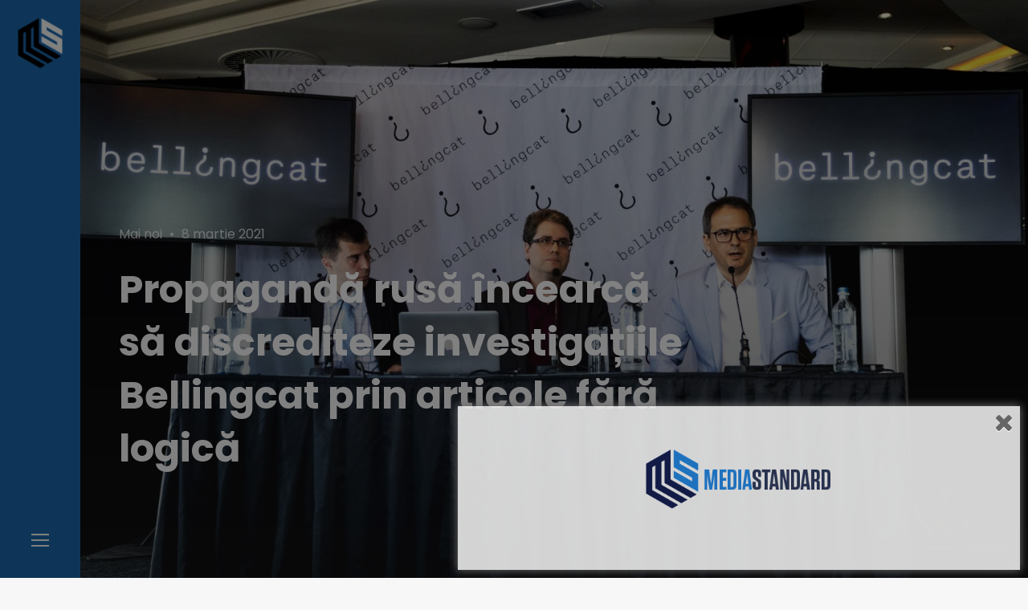

--- FILE ---
content_type: text/html; charset=UTF-8
request_url: https://mediastandard.ro/propaganda-rusa-incearca-sa-discrediteze-investigatiile-bellingcat-prin-articole-fara-logica/
body_size: 17483
content:
<!doctype html>
<html lang="ro-RO" class="no-js">
<head>
<!-- Global site tag (gtag.js) - Google Analytics -->
<script async src="https://www.googletagmanager.com/gtag/js?id=UA-113644352-1"></script>
<script>
  window.dataLayer = window.dataLayer || [];
  function gtag(){dataLayer.push(arguments);}
  gtag('js', new Date());

  gtag('config', 'UA-113644352-1');
</script>
	<meta charset="UTF-8">
	<meta name="viewport" content="width=device-width, initial-scale=1">
	<link rel="profile" href="http://gmpg.org/xfn/11">

	<script>(function(html){html.className = html.className.replace(/\bno-js\b/,'js')})(document.documentElement);</script>
<meta name='robots' content='index, follow, max-image-preview:large, max-snippet:-1, max-video-preview:-1' />
	<style>img:is([sizes="auto" i], [sizes^="auto," i]) { contain-intrinsic-size: 3000px 1500px }</style>
	
	<!-- This site is optimized with the Yoast SEO plugin v26.8 - https://yoast.com/product/yoast-seo-wordpress/ -->
	<title>Propagandă rusă încearcă să discrediteze investigațiile Bellingcat prin articole fără logică - MediaStandard.ro</title>
	<link rel="canonical" href="https://mediastandard.ro/propaganda-rusa-incearca-sa-discrediteze-investigatiile-bellingcat-prin-articole-fara-logica/" />
	<meta property="og:locale" content="ro_RO" />
	<meta property="og:type" content="article" />
	<meta property="og:title" content="Propagandă rusă încearcă să discrediteze investigațiile Bellingcat prin articole fără logică - MediaStandard.ro" />
	<meta property="og:description" content="Bellingcat a devenit rapid un fenomen în rândul presei online internaționale, după ce a reușit ceva ce comunitatea internațională nu se grăbea să rezolve: a scos la iveală cauza prăbușirii avionului MH17, Amsterdam &#8211; Kuala Lumpur, în care și-au pierdut viața 83 de pasageri și 15 membri ai echipajului. Însă atunci când arăți cu degetul &hellip; Citește mai mult &quot;Propagandă rusă încearcă să discrediteze investigațiile Bellingcat prin articole fără logică&quot;" />
	<meta property="og:url" content="https://mediastandard.ro/propaganda-rusa-incearca-sa-discrediteze-investigatiile-bellingcat-prin-articole-fara-logica/" />
	<meta property="og:site_name" content="MediaStandard.ro" />
	<meta property="article:publisher" content="https://www.facebook.com/MediaStandard.ro/" />
	<meta property="article:published_time" content="2021-03-08T09:14:04+00:00" />
	<meta property="article:modified_time" content="2021-03-08T09:17:20+00:00" />
	<meta property="og:image" content="https://mediastandard.ro/wp-content/uploads/2021/03/gettyimages-962316738-scaled.jpg" />
	<meta property="og:image:width" content="2560" />
	<meta property="og:image:height" content="1597" />
	<meta property="og:image:type" content="image/jpeg" />
	<meta name="author" content="Alexandra Irina Minea" />
	<meta name="twitter:card" content="summary_large_image" />
	<meta name="twitter:label1" content="Scris de" />
	<meta name="twitter:data1" content="Alexandra Irina Minea" />
	<meta name="twitter:label2" content="Timp estimat pentru citire" />
	<meta name="twitter:data2" content="5 minute" />
	<script type="application/ld+json" class="yoast-schema-graph">{"@context":"https://schema.org","@graph":[{"@type":"Article","@id":"https://mediastandard.ro/propaganda-rusa-incearca-sa-discrediteze-investigatiile-bellingcat-prin-articole-fara-logica/#article","isPartOf":{"@id":"https://mediastandard.ro/propaganda-rusa-incearca-sa-discrediteze-investigatiile-bellingcat-prin-articole-fara-logica/"},"author":{"name":"Alexandra Irina Minea","@id":"https://mediastandard.ro/#/schema/person/d3f7ab43e643f4fe91bbfff6a142f4ad"},"headline":"Propagandă rusă încearcă să discrediteze investigațiile Bellingcat prin articole fără logică","datePublished":"2021-03-08T09:14:04+00:00","dateModified":"2021-03-08T09:17:20+00:00","mainEntityOfPage":{"@id":"https://mediastandard.ro/propaganda-rusa-incearca-sa-discrediteze-investigatiile-bellingcat-prin-articole-fara-logica/"},"wordCount":1111,"commentCount":1,"publisher":{"@id":"https://mediastandard.ro/#organization"},"image":{"@id":"https://mediastandard.ro/propaganda-rusa-incearca-sa-discrediteze-investigatiile-bellingcat-prin-articole-fara-logica/#primaryimage"},"thumbnailUrl":"https://mediastandard.ro/wp-content/uploads/2021/03/gettyimages-962316738-scaled.jpg","keywords":["bellingcat","nalanii","propaganda rusă","spuntik","Sputnik"],"articleSection":["Mai noi"],"inLanguage":"ro-RO","potentialAction":[{"@type":"CommentAction","name":"Comment","target":["https://mediastandard.ro/propaganda-rusa-incearca-sa-discrediteze-investigatiile-bellingcat-prin-articole-fara-logica/#respond"]}]},{"@type":"WebPage","@id":"https://mediastandard.ro/propaganda-rusa-incearca-sa-discrediteze-investigatiile-bellingcat-prin-articole-fara-logica/","url":"https://mediastandard.ro/propaganda-rusa-incearca-sa-discrediteze-investigatiile-bellingcat-prin-articole-fara-logica/","name":"Propagandă rusă încearcă să discrediteze investigațiile Bellingcat prin articole fără logică - MediaStandard.ro","isPartOf":{"@id":"https://mediastandard.ro/#website"},"primaryImageOfPage":{"@id":"https://mediastandard.ro/propaganda-rusa-incearca-sa-discrediteze-investigatiile-bellingcat-prin-articole-fara-logica/#primaryimage"},"image":{"@id":"https://mediastandard.ro/propaganda-rusa-incearca-sa-discrediteze-investigatiile-bellingcat-prin-articole-fara-logica/#primaryimage"},"thumbnailUrl":"https://mediastandard.ro/wp-content/uploads/2021/03/gettyimages-962316738-scaled.jpg","datePublished":"2021-03-08T09:14:04+00:00","dateModified":"2021-03-08T09:17:20+00:00","breadcrumb":{"@id":"https://mediastandard.ro/propaganda-rusa-incearca-sa-discrediteze-investigatiile-bellingcat-prin-articole-fara-logica/#breadcrumb"},"inLanguage":"ro-RO","potentialAction":[{"@type":"ReadAction","target":["https://mediastandard.ro/propaganda-rusa-incearca-sa-discrediteze-investigatiile-bellingcat-prin-articole-fara-logica/"]}]},{"@type":"ImageObject","inLanguage":"ro-RO","@id":"https://mediastandard.ro/propaganda-rusa-incearca-sa-discrediteze-investigatiile-bellingcat-prin-articole-fara-logica/#primaryimage","url":"https://mediastandard.ro/wp-content/uploads/2021/03/gettyimages-962316738-scaled.jpg","contentUrl":"https://mediastandard.ro/wp-content/uploads/2021/03/gettyimages-962316738-scaled.jpg","width":2560,"height":1597},{"@type":"BreadcrumbList","@id":"https://mediastandard.ro/propaganda-rusa-incearca-sa-discrediteze-investigatiile-bellingcat-prin-articole-fara-logica/#breadcrumb","itemListElement":[{"@type":"ListItem","position":1,"name":"Prima pagină","item":"https://mediastandard.ro/"},{"@type":"ListItem","position":2,"name":"Articole","item":"https://mediastandard.ro/articole/"},{"@type":"ListItem","position":3,"name":"Propagandă rusă încearcă să discrediteze investigațiile Bellingcat prin articole fără logică"}]},{"@type":"WebSite","@id":"https://mediastandard.ro/#website","url":"https://mediastandard.ro/","name":"MediaStandard.ro","description":"Știri. Informație. Opinie. Analiză.","publisher":{"@id":"https://mediastandard.ro/#organization"},"potentialAction":[{"@type":"SearchAction","target":{"@type":"EntryPoint","urlTemplate":"https://mediastandard.ro/?s={search_term_string}"},"query-input":{"@type":"PropertyValueSpecification","valueRequired":true,"valueName":"search_term_string"}}],"inLanguage":"ro-RO"},{"@type":"Organization","@id":"https://mediastandard.ro/#organization","name":"MediaStandard","url":"https://mediastandard.ro/","logo":{"@type":"ImageObject","inLanguage":"ro-RO","@id":"https://mediastandard.ro/#/schema/logo/image/","url":"https://mediastandard.ro/wp-content/uploads/2018/02/cropped-MS_small.png","contentUrl":"https://mediastandard.ro/wp-content/uploads/2018/02/cropped-MS_small.png","width":63,"height":72,"caption":"MediaStandard"},"image":{"@id":"https://mediastandard.ro/#/schema/logo/image/"},"sameAs":["https://www.facebook.com/MediaStandard.ro/"]},{"@type":"Person","@id":"https://mediastandard.ro/#/schema/person/d3f7ab43e643f4fe91bbfff6a142f4ad","name":"Alexandra Irina Minea","url":"https://mediastandard.ro/author/alexandra/"}]}</script>
	<!-- / Yoast SEO plugin. -->


<link rel='dns-prefetch' href='//connect.facebook.net' />
<link rel='dns-prefetch' href='//fonts.googleapis.com' />
<link href='https://fonts.gstatic.com' crossorigin rel='preconnect' />
<link rel="alternate" type="application/rss+xml" title="MediaStandard.ro &raquo; Flux" href="https://mediastandard.ro/feed/" />
<link rel="alternate" type="application/rss+xml" title="MediaStandard.ro &raquo; Flux comentarii" href="https://mediastandard.ro/comments/feed/" />
<link rel="alternate" type="application/rss+xml" title="Flux comentarii MediaStandard.ro &raquo; Propagandă rusă încearcă să discrediteze investigațiile Bellingcat prin articole fără logică" href="https://mediastandard.ro/propaganda-rusa-incearca-sa-discrediteze-investigatiile-bellingcat-prin-articole-fara-logica/feed/" />
<script type="text/javascript">
/* <![CDATA[ */
window._wpemojiSettings = {"baseUrl":"https:\/\/s.w.org\/images\/core\/emoji\/16.0.1\/72x72\/","ext":".png","svgUrl":"https:\/\/s.w.org\/images\/core\/emoji\/16.0.1\/svg\/","svgExt":".svg","source":{"concatemoji":"https:\/\/mediastandard.ro\/wp-includes\/js\/wp-emoji-release.min.js?ver=6.8.3"}};
/*! This file is auto-generated */
!function(s,n){var o,i,e;function c(e){try{var t={supportTests:e,timestamp:(new Date).valueOf()};sessionStorage.setItem(o,JSON.stringify(t))}catch(e){}}function p(e,t,n){e.clearRect(0,0,e.canvas.width,e.canvas.height),e.fillText(t,0,0);var t=new Uint32Array(e.getImageData(0,0,e.canvas.width,e.canvas.height).data),a=(e.clearRect(0,0,e.canvas.width,e.canvas.height),e.fillText(n,0,0),new Uint32Array(e.getImageData(0,0,e.canvas.width,e.canvas.height).data));return t.every(function(e,t){return e===a[t]})}function u(e,t){e.clearRect(0,0,e.canvas.width,e.canvas.height),e.fillText(t,0,0);for(var n=e.getImageData(16,16,1,1),a=0;a<n.data.length;a++)if(0!==n.data[a])return!1;return!0}function f(e,t,n,a){switch(t){case"flag":return n(e,"\ud83c\udff3\ufe0f\u200d\u26a7\ufe0f","\ud83c\udff3\ufe0f\u200b\u26a7\ufe0f")?!1:!n(e,"\ud83c\udde8\ud83c\uddf6","\ud83c\udde8\u200b\ud83c\uddf6")&&!n(e,"\ud83c\udff4\udb40\udc67\udb40\udc62\udb40\udc65\udb40\udc6e\udb40\udc67\udb40\udc7f","\ud83c\udff4\u200b\udb40\udc67\u200b\udb40\udc62\u200b\udb40\udc65\u200b\udb40\udc6e\u200b\udb40\udc67\u200b\udb40\udc7f");case"emoji":return!a(e,"\ud83e\udedf")}return!1}function g(e,t,n,a){var r="undefined"!=typeof WorkerGlobalScope&&self instanceof WorkerGlobalScope?new OffscreenCanvas(300,150):s.createElement("canvas"),o=r.getContext("2d",{willReadFrequently:!0}),i=(o.textBaseline="top",o.font="600 32px Arial",{});return e.forEach(function(e){i[e]=t(o,e,n,a)}),i}function t(e){var t=s.createElement("script");t.src=e,t.defer=!0,s.head.appendChild(t)}"undefined"!=typeof Promise&&(o="wpEmojiSettingsSupports",i=["flag","emoji"],n.supports={everything:!0,everythingExceptFlag:!0},e=new Promise(function(e){s.addEventListener("DOMContentLoaded",e,{once:!0})}),new Promise(function(t){var n=function(){try{var e=JSON.parse(sessionStorage.getItem(o));if("object"==typeof e&&"number"==typeof e.timestamp&&(new Date).valueOf()<e.timestamp+604800&&"object"==typeof e.supportTests)return e.supportTests}catch(e){}return null}();if(!n){if("undefined"!=typeof Worker&&"undefined"!=typeof OffscreenCanvas&&"undefined"!=typeof URL&&URL.createObjectURL&&"undefined"!=typeof Blob)try{var e="postMessage("+g.toString()+"("+[JSON.stringify(i),f.toString(),p.toString(),u.toString()].join(",")+"));",a=new Blob([e],{type:"text/javascript"}),r=new Worker(URL.createObjectURL(a),{name:"wpTestEmojiSupports"});return void(r.onmessage=function(e){c(n=e.data),r.terminate(),t(n)})}catch(e){}c(n=g(i,f,p,u))}t(n)}).then(function(e){for(var t in e)n.supports[t]=e[t],n.supports.everything=n.supports.everything&&n.supports[t],"flag"!==t&&(n.supports.everythingExceptFlag=n.supports.everythingExceptFlag&&n.supports[t]);n.supports.everythingExceptFlag=n.supports.everythingExceptFlag&&!n.supports.flag,n.DOMReady=!1,n.readyCallback=function(){n.DOMReady=!0}}).then(function(){return e}).then(function(){var e;n.supports.everything||(n.readyCallback(),(e=n.source||{}).concatemoji?t(e.concatemoji):e.wpemoji&&e.twemoji&&(t(e.twemoji),t(e.wpemoji)))}))}((window,document),window._wpemojiSettings);
/* ]]> */
</script>
<style id='wp-emoji-styles-inline-css' type='text/css'>

	img.wp-smiley, img.emoji {
		display: inline !important;
		border: none !important;
		box-shadow: none !important;
		height: 1em !important;
		width: 1em !important;
		margin: 0 0.07em !important;
		vertical-align: -0.1em !important;
		background: none !important;
		padding: 0 !important;
	}
</style>
<link rel='stylesheet' id='wp-block-library-css' href='https://mediastandard.ro/wp-includes/css/dist/block-library/style.min.css?ver=6.8.3' type='text/css' media='all' />
<style id='classic-theme-styles-inline-css' type='text/css'>
/*! This file is auto-generated */
.wp-block-button__link{color:#fff;background-color:#32373c;border-radius:9999px;box-shadow:none;text-decoration:none;padding:calc(.667em + 2px) calc(1.333em + 2px);font-size:1.125em}.wp-block-file__button{background:#32373c;color:#fff;text-decoration:none}
</style>
<style id='global-styles-inline-css' type='text/css'>
:root{--wp--preset--aspect-ratio--square: 1;--wp--preset--aspect-ratio--4-3: 4/3;--wp--preset--aspect-ratio--3-4: 3/4;--wp--preset--aspect-ratio--3-2: 3/2;--wp--preset--aspect-ratio--2-3: 2/3;--wp--preset--aspect-ratio--16-9: 16/9;--wp--preset--aspect-ratio--9-16: 9/16;--wp--preset--color--black: #000000;--wp--preset--color--cyan-bluish-gray: #abb8c3;--wp--preset--color--white: #ffffff;--wp--preset--color--pale-pink: #f78da7;--wp--preset--color--vivid-red: #cf2e2e;--wp--preset--color--luminous-vivid-orange: #ff6900;--wp--preset--color--luminous-vivid-amber: #fcb900;--wp--preset--color--light-green-cyan: #7bdcb5;--wp--preset--color--vivid-green-cyan: #00d084;--wp--preset--color--pale-cyan-blue: #8ed1fc;--wp--preset--color--vivid-cyan-blue: #0693e3;--wp--preset--color--vivid-purple: #9b51e0;--wp--preset--gradient--vivid-cyan-blue-to-vivid-purple: linear-gradient(135deg,rgba(6,147,227,1) 0%,rgb(155,81,224) 100%);--wp--preset--gradient--light-green-cyan-to-vivid-green-cyan: linear-gradient(135deg,rgb(122,220,180) 0%,rgb(0,208,130) 100%);--wp--preset--gradient--luminous-vivid-amber-to-luminous-vivid-orange: linear-gradient(135deg,rgba(252,185,0,1) 0%,rgba(255,105,0,1) 100%);--wp--preset--gradient--luminous-vivid-orange-to-vivid-red: linear-gradient(135deg,rgba(255,105,0,1) 0%,rgb(207,46,46) 100%);--wp--preset--gradient--very-light-gray-to-cyan-bluish-gray: linear-gradient(135deg,rgb(238,238,238) 0%,rgb(169,184,195) 100%);--wp--preset--gradient--cool-to-warm-spectrum: linear-gradient(135deg,rgb(74,234,220) 0%,rgb(151,120,209) 20%,rgb(207,42,186) 40%,rgb(238,44,130) 60%,rgb(251,105,98) 80%,rgb(254,248,76) 100%);--wp--preset--gradient--blush-light-purple: linear-gradient(135deg,rgb(255,206,236) 0%,rgb(152,150,240) 100%);--wp--preset--gradient--blush-bordeaux: linear-gradient(135deg,rgb(254,205,165) 0%,rgb(254,45,45) 50%,rgb(107,0,62) 100%);--wp--preset--gradient--luminous-dusk: linear-gradient(135deg,rgb(255,203,112) 0%,rgb(199,81,192) 50%,rgb(65,88,208) 100%);--wp--preset--gradient--pale-ocean: linear-gradient(135deg,rgb(255,245,203) 0%,rgb(182,227,212) 50%,rgb(51,167,181) 100%);--wp--preset--gradient--electric-grass: linear-gradient(135deg,rgb(202,248,128) 0%,rgb(113,206,126) 100%);--wp--preset--gradient--midnight: linear-gradient(135deg,rgb(2,3,129) 0%,rgb(40,116,252) 100%);--wp--preset--font-size--small: 13px;--wp--preset--font-size--medium: 20px;--wp--preset--font-size--large: 36px;--wp--preset--font-size--x-large: 42px;--wp--preset--spacing--20: 0.44rem;--wp--preset--spacing--30: 0.67rem;--wp--preset--spacing--40: 1rem;--wp--preset--spacing--50: 1.5rem;--wp--preset--spacing--60: 2.25rem;--wp--preset--spacing--70: 3.38rem;--wp--preset--spacing--80: 5.06rem;--wp--preset--shadow--natural: 6px 6px 9px rgba(0, 0, 0, 0.2);--wp--preset--shadow--deep: 12px 12px 50px rgba(0, 0, 0, 0.4);--wp--preset--shadow--sharp: 6px 6px 0px rgba(0, 0, 0, 0.2);--wp--preset--shadow--outlined: 6px 6px 0px -3px rgba(255, 255, 255, 1), 6px 6px rgba(0, 0, 0, 1);--wp--preset--shadow--crisp: 6px 6px 0px rgba(0, 0, 0, 1);}:where(.is-layout-flex){gap: 0.5em;}:where(.is-layout-grid){gap: 0.5em;}body .is-layout-flex{display: flex;}.is-layout-flex{flex-wrap: wrap;align-items: center;}.is-layout-flex > :is(*, div){margin: 0;}body .is-layout-grid{display: grid;}.is-layout-grid > :is(*, div){margin: 0;}:where(.wp-block-columns.is-layout-flex){gap: 2em;}:where(.wp-block-columns.is-layout-grid){gap: 2em;}:where(.wp-block-post-template.is-layout-flex){gap: 1.25em;}:where(.wp-block-post-template.is-layout-grid){gap: 1.25em;}.has-black-color{color: var(--wp--preset--color--black) !important;}.has-cyan-bluish-gray-color{color: var(--wp--preset--color--cyan-bluish-gray) !important;}.has-white-color{color: var(--wp--preset--color--white) !important;}.has-pale-pink-color{color: var(--wp--preset--color--pale-pink) !important;}.has-vivid-red-color{color: var(--wp--preset--color--vivid-red) !important;}.has-luminous-vivid-orange-color{color: var(--wp--preset--color--luminous-vivid-orange) !important;}.has-luminous-vivid-amber-color{color: var(--wp--preset--color--luminous-vivid-amber) !important;}.has-light-green-cyan-color{color: var(--wp--preset--color--light-green-cyan) !important;}.has-vivid-green-cyan-color{color: var(--wp--preset--color--vivid-green-cyan) !important;}.has-pale-cyan-blue-color{color: var(--wp--preset--color--pale-cyan-blue) !important;}.has-vivid-cyan-blue-color{color: var(--wp--preset--color--vivid-cyan-blue) !important;}.has-vivid-purple-color{color: var(--wp--preset--color--vivid-purple) !important;}.has-black-background-color{background-color: var(--wp--preset--color--black) !important;}.has-cyan-bluish-gray-background-color{background-color: var(--wp--preset--color--cyan-bluish-gray) !important;}.has-white-background-color{background-color: var(--wp--preset--color--white) !important;}.has-pale-pink-background-color{background-color: var(--wp--preset--color--pale-pink) !important;}.has-vivid-red-background-color{background-color: var(--wp--preset--color--vivid-red) !important;}.has-luminous-vivid-orange-background-color{background-color: var(--wp--preset--color--luminous-vivid-orange) !important;}.has-luminous-vivid-amber-background-color{background-color: var(--wp--preset--color--luminous-vivid-amber) !important;}.has-light-green-cyan-background-color{background-color: var(--wp--preset--color--light-green-cyan) !important;}.has-vivid-green-cyan-background-color{background-color: var(--wp--preset--color--vivid-green-cyan) !important;}.has-pale-cyan-blue-background-color{background-color: var(--wp--preset--color--pale-cyan-blue) !important;}.has-vivid-cyan-blue-background-color{background-color: var(--wp--preset--color--vivid-cyan-blue) !important;}.has-vivid-purple-background-color{background-color: var(--wp--preset--color--vivid-purple) !important;}.has-black-border-color{border-color: var(--wp--preset--color--black) !important;}.has-cyan-bluish-gray-border-color{border-color: var(--wp--preset--color--cyan-bluish-gray) !important;}.has-white-border-color{border-color: var(--wp--preset--color--white) !important;}.has-pale-pink-border-color{border-color: var(--wp--preset--color--pale-pink) !important;}.has-vivid-red-border-color{border-color: var(--wp--preset--color--vivid-red) !important;}.has-luminous-vivid-orange-border-color{border-color: var(--wp--preset--color--luminous-vivid-orange) !important;}.has-luminous-vivid-amber-border-color{border-color: var(--wp--preset--color--luminous-vivid-amber) !important;}.has-light-green-cyan-border-color{border-color: var(--wp--preset--color--light-green-cyan) !important;}.has-vivid-green-cyan-border-color{border-color: var(--wp--preset--color--vivid-green-cyan) !important;}.has-pale-cyan-blue-border-color{border-color: var(--wp--preset--color--pale-cyan-blue) !important;}.has-vivid-cyan-blue-border-color{border-color: var(--wp--preset--color--vivid-cyan-blue) !important;}.has-vivid-purple-border-color{border-color: var(--wp--preset--color--vivid-purple) !important;}.has-vivid-cyan-blue-to-vivid-purple-gradient-background{background: var(--wp--preset--gradient--vivid-cyan-blue-to-vivid-purple) !important;}.has-light-green-cyan-to-vivid-green-cyan-gradient-background{background: var(--wp--preset--gradient--light-green-cyan-to-vivid-green-cyan) !important;}.has-luminous-vivid-amber-to-luminous-vivid-orange-gradient-background{background: var(--wp--preset--gradient--luminous-vivid-amber-to-luminous-vivid-orange) !important;}.has-luminous-vivid-orange-to-vivid-red-gradient-background{background: var(--wp--preset--gradient--luminous-vivid-orange-to-vivid-red) !important;}.has-very-light-gray-to-cyan-bluish-gray-gradient-background{background: var(--wp--preset--gradient--very-light-gray-to-cyan-bluish-gray) !important;}.has-cool-to-warm-spectrum-gradient-background{background: var(--wp--preset--gradient--cool-to-warm-spectrum) !important;}.has-blush-light-purple-gradient-background{background: var(--wp--preset--gradient--blush-light-purple) !important;}.has-blush-bordeaux-gradient-background{background: var(--wp--preset--gradient--blush-bordeaux) !important;}.has-luminous-dusk-gradient-background{background: var(--wp--preset--gradient--luminous-dusk) !important;}.has-pale-ocean-gradient-background{background: var(--wp--preset--gradient--pale-ocean) !important;}.has-electric-grass-gradient-background{background: var(--wp--preset--gradient--electric-grass) !important;}.has-midnight-gradient-background{background: var(--wp--preset--gradient--midnight) !important;}.has-small-font-size{font-size: var(--wp--preset--font-size--small) !important;}.has-medium-font-size{font-size: var(--wp--preset--font-size--medium) !important;}.has-large-font-size{font-size: var(--wp--preset--font-size--large) !important;}.has-x-large-font-size{font-size: var(--wp--preset--font-size--x-large) !important;}
:where(.wp-block-post-template.is-layout-flex){gap: 1.25em;}:where(.wp-block-post-template.is-layout-grid){gap: 1.25em;}
:where(.wp-block-columns.is-layout-flex){gap: 2em;}:where(.wp-block-columns.is-layout-grid){gap: 2em;}
:root :where(.wp-block-pullquote){font-size: 1.5em;line-height: 1.6;}
</style>
<link rel='stylesheet' id='contact-form-7-css' href='https://mediastandard.ro/wp-content/plugins/contact-form-7/includes/css/styles.css?ver=6.1.4' type='text/css' media='all' />
<link rel='stylesheet' id='spu-public-css-css' href='https://mediastandard.ro/wp-content/plugins/popups/public/assets/css/public.css?ver=1.9.3.8' type='text/css' media='all' />
<link rel='stylesheet' id='sojka-fonts-css' href='https://fonts.googleapis.com/css?family=Muli%3A400%2C400i%2C700%2C700i%7CPoppins%3A400%2C400i%2C500%2C500i%2C600%2C600i%2C700%2C700i&#038;subset=latin' type='text/css' media='all' />
<link rel='stylesheet' id='font-awesome-css' href='https://mediastandard.ro/wp-content/themes/mediaS/assets/vendor/font-awesome/css/fontawesome-all.min.css?ver=5.0.9' type='text/css' media='all' />
<link rel='stylesheet' id='ionicons-css' href='https://mediastandard.ro/wp-content/themes/mediaS/assets/vendor/ionicons/css/ionicons.min.css?ver=2.0.0' type='text/css' media='all' />
<link rel='stylesheet' id='sojka-style-css' href='https://mediastandard.ro/wp-content/themes/mediaS/style.css?ver=6.8.3' type='text/css' media='all' />
<style id='sojka-style-inline-css' type='text/css'>

		/* Custom Accent Color */
		:root {
			--accent__Color: #1b69ad;
		}
	

		/* Custom Info Color */
		:root {
			--info__Color: #1b69ad;
		}
	

		/* Custom Header Navbar Background Color */
		.header {
			--header-navbar__BackgroundColor: #1b69ad;
		}
	
</style>
<link rel='stylesheet' id='slick-css' href='https://mediastandard.ro/wp-content/themes/mediaS/assets/vendor/slick/slick.css?ver=1.8.0' type='text/css' media='all' />
<link rel='stylesheet' id='sojka-contact-form-style-css' href='https://mediastandard.ro/wp-content/themes/mediaS/assets/css/contact-form.css?ver=6.8.3' type='text/css' media='all' />
<link rel='stylesheet' id='recent-posts-widget-with-thumbnails-public-style-css' href='https://mediastandard.ro/wp-content/plugins/recent-posts-widget-with-thumbnails/public.css?ver=7.1.1' type='text/css' media='all' />
<script type="text/javascript" src="https://mediastandard.ro/wp-includes/js/jquery/jquery.min.js?ver=3.7.1" id="jquery-core-js"></script>
<script type="text/javascript" src="https://mediastandard.ro/wp-includes/js/jquery/jquery-migrate.min.js?ver=3.4.1" id="jquery-migrate-js"></script>
<script type="text/javascript" src="//connect.facebook.net/ro_RO/sdk.js#xfbml=1&amp;version=v2.3" id="spu-facebook-js"></script>
<link rel="https://api.w.org/" href="https://mediastandard.ro/wp-json/" /><link rel="alternate" title="JSON" type="application/json" href="https://mediastandard.ro/wp-json/wp/v2/posts/14281" /><link rel="EditURI" type="application/rsd+xml" title="RSD" href="https://mediastandard.ro/xmlrpc.php?rsd" />
<meta name="generator" content="WordPress 6.8.3" />
<link rel='shortlink' href='https://mediastandard.ro/?p=14281' />
<link rel="alternate" title="oEmbed (JSON)" type="application/json+oembed" href="https://mediastandard.ro/wp-json/oembed/1.0/embed?url=https%3A%2F%2Fmediastandard.ro%2Fpropaganda-rusa-incearca-sa-discrediteze-investigatiile-bellingcat-prin-articole-fara-logica%2F" />
<link rel="alternate" title="oEmbed (XML)" type="text/xml+oembed" href="https://mediastandard.ro/wp-json/oembed/1.0/embed?url=https%3A%2F%2Fmediastandard.ro%2Fpropaganda-rusa-incearca-sa-discrediteze-investigatiile-bellingcat-prin-articole-fara-logica%2F&#038;format=xml" />
<link rel="pingback" href="https://mediastandard.ro/xmlrpc.php">		<style type="text/css" id="wp-custom-css">
			.custom-logo-link {
    padding: 20px;
}

.custom-logo {
    width: auto;
    max-width: 4.25rem;
    max-height: 4.25rem;
}
		</style>
		</head>

<body class="wp-singular post-template-default single single-post postid-14281 single-format-standard wp-custom-logo wp-theme-mediaS layout--wide sidebar--right color-scheme--default" itemscope="itemscope" itemtype="http://schema.org/WebPage">

		<a class="skip-link screen-reader-text" href="#content">Skip to content</a>
		
<div id="page" class="site">
	<header id="masthead" class="header">

		
<div class="header__navbar navbar">

	
<div class="navbar__branding">
				<p class="navbar__custom-logo" itemprop="publisher" itemscope="" itemtype="https://schema.org/Organization">
				<meta itemprop="name" content="MediaStandard.ro">
				<a href="https://mediastandard.ro/" class="custom-logo-link" rel="home"><img width="63" height="72" src="https://mediastandard.ro/wp-content/uploads/2018/02/cropped-MS_small.png" class="custom-logo" alt="MediaStandard.ro" decoding="async" /></a>			</p>
		</div><!-- .header__branding -->

<div id="navbar-toggle-button" class="navbar__button--toggle">
	<button class="button--toggle">
		<span class="screen-reader-text">Sidebar</span>
		<span class="icon-bar"></span>
		<span class="icon-bar"></span>
		<span class="icon-bar"></span>
	</button>
</div><!-- #navbar-toggle-button -->

</div><!-- .header__navbar -->

<aside id="header-sidebar" class="header__sidebar">
	
		<div class="site__branding">
							<h2 class="site__title"><span class="site__name">MediaStandard.ro</span></h2>
			
							<p class="site__description">Știri. Informație. Opinie. Analiză.</p>
			
<nav id="social-navigation" class="social-navigation" aria-label="Social Links Menu">
	<div class="menu-social-menu-container"><ul id="menu-social-menu" class="menu--social"><li id="menu-item-7888" class="menu-item menu-item-type-custom menu-item-object-custom menu-item-7888"><a href="https://www.facebook.com/MediaStandard.ro"><span class="screen-reader-text">Facebook</span></a></li>
</ul></div></nav><!-- .social-navigation -->
		</div><!-- .site__branding -->

	
<nav id="header-menu" class="header__menu" aria-label="Header Menu">
	<h2 class="menu__title">Navigation</h2>

	<div class="menu-main-container"><ul id="menu-primary" class="header__menu--primary"><li id="menu-item-8092" class="menu-item menu-item-type-taxonomy menu-item-object-category current-post-ancestor current-menu-parent current-post-parent menu-item-8092"><a href="https://mediastandard.ro/categorie/mai-noi/">Mai noi</a></li>
<li id="menu-item-8093" class="menu-item menu-item-type-taxonomy menu-item-object-category menu-item-8093"><a href="https://mediastandard.ro/categorie/mai-vechi/">Mai vechi</a></li>
<li id="menu-item-8097" class="menu-item menu-item-type-taxonomy menu-item-object-category menu-item-8097"><a href="https://mediastandard.ro/categorie/pe-alese/">Pe alese</a></li>
</ul></div>
	<ul id="menu-secondary" class="header__menu--secondary">
		<li id="menu-item-search" class="menu-item menu-item--search">
			<a href="#">
				<span>Caută</span>
			</a>
		</li>
			</ul>
</nav><!-- .header__menu -->

</aside><!-- .header__sidebar -->

	</header><!-- #masthead -->

	<div id="content" class="content">

		
<div id="content-area" class="content-area">
	<main id="primary" class="main-content">

		
<article id="post-14281" class="post-14281 post type-post status-publish format-standard has-post-thumbnail hentry category-mai-noi tag-bellingcat tag-nalanii tag-propaganda-rusa tag-spuntik tag-sputnik">
	<header class="entry__header">
		
			<div class="post-thumbnail">
				<img width="1920" height="1198" src="https://mediastandard.ro/wp-content/uploads/2021/03/gettyimages-962316738-1920x1198.jpg" class="attachment-post-thumbnail size-post-thumbnail wp-post-image" alt="" sizes="100vw" decoding="async" fetchpriority="high" srcset="https://mediastandard.ro/wp-content/uploads/2021/03/gettyimages-962316738-1920x1198.jpg 1920w, https://mediastandard.ro/wp-content/uploads/2021/03/gettyimages-962316738-300x187.jpg 300w, https://mediastandard.ro/wp-content/uploads/2021/03/gettyimages-962316738-1024x639.jpg 1024w, https://mediastandard.ro/wp-content/uploads/2021/03/gettyimages-962316738-768x479.jpg 768w, https://mediastandard.ro/wp-content/uploads/2021/03/gettyimages-962316738-1536x958.jpg 1536w, https://mediastandard.ro/wp-content/uploads/2021/03/gettyimages-962316738-2048x1277.jpg 2048w" />			</div><!-- .post-thumbnail -->

		
		<div class="container">
			<div class="entry__wrapper">
				<div class="entry__meta"><span class="cat-links"><span class="screen-reader-text">Categories </span><a href="https://mediastandard.ro/categorie/mai-noi/" rel="category tag">Mai noi</a></span><span class="posted-on"><span class="screen-reader-text">Posted on </span><a href="https://mediastandard.ro/propaganda-rusa-incearca-sa-discrediteze-investigatiile-bellingcat-prin-articole-fara-logica/" rel="bookmark"><time class="entry__date published" datetime="2021-03-08T11:14:04+02:00">8 martie 2021</time><time class="updated" datetime="2021-03-08T11:17:20+02:00">8 martie 2021</time></a></span></div><!-- .entry__meta --><h1 class="entry__title">Propagandă rusă încearcă să discrediteze investigațiile Bellingcat prin articole fără logică</h1>			</div><!-- .entry__wrapper -->
		</div><!-- .container -->
	</header><!-- .entry__header -->

	<div class="entry__container">
		<div class="container">
			<div class="entry__wrapper">
				
				<div class="entry__body">
					<div class="entry__content">
						<p>Bellingcat a devenit rapid un fenomen în rândul presei online internaționale, după ce a reușit ceva ce comunitatea internațională nu se grăbea să rezolve: a scos la iveală cauza prăbușirii avionului MH17, Amsterdam &#8211; Kuala Lumpur, în care și-au pierdut viața 83 de pasageri și 15 membri ai echipajului.</p>
<p>Însă atunci când arăți cu degetul regimul de la Kremlin nu doar o dată, Rusia răspunde și ea așa cum știe. Întâi vin amenințările, care nu necesită mult efort, apoi vine discreditarea.</p>
<h3><strong>De ce e Rusia supărată</strong></h3>
<p>După cum spuneam, Bellingcat a făcut lumină în multe cazuri de importanță internațională. Una dintre investigații a dovedit că doborârea zborului MH17 și mușamalizarea a fost orchestrată de fapt de forțele ruse; din 2011 și până în prezent, site-ul britanic a arătat și abuzurile statului sirian asupra propriilor cetățeni, inclusiv folosirea armelor chimice (am explicat <a href="https://mediastandard.ro/siria-si-rusia-incearca-sa-scape-de-repercusiunile-folosirii-armelor-chimice-prin-propaganda-si-manipulare/" target="_blank" rel="noopener"><strong>AICI</strong> </a>de ce sancționarea Siriei pentru folosirea armelor chimice dăunează Rusiei). Apoi a urmat tentativa de otrăvire cu novichok a fostului agent dublu Serghei Skripal, în urma căreia Bellingcat a demontat narativul oficial al Rusiei.</p>
<p>Însă picătura care poate a umplut paharul a fost Aleksei Navalnîi. La aproape șase luni de la otrăvirea politicianului de opoziție, Bellingcat a publicat o investigație despre modul în care unitatea Serviciului Federal de Securitate din Rusia (FSB) îl urmărea pe Navalnîi din momentul în care și-a anunțat planurile în 2017 de a candida la alegerile prezidențiale. Mai mult decât atât, jurnaliștii ar fi descoperit că FSB ar fi avut agenți în apropierea locației în care politicianul se afla atunci când a fost otrăvit.</p>
<p>Articolul a explicat inclusiv modul de operare al acelorași agenți sub acoperire atunci când Navalnîi și soția sa, Yulia, se aflau în Kaliningrad iar aceasta s-a îmbolnăvit brusc de simptome similare cu cele ale soțului său. De asemenea, au sugerat modele similare în acțiunile aceluiași agenți sub acoperire în timpul unei vizite anterioare a lui Navalny și a soției sale la Kaliningrad, când aceasta s-a îmbolnăvit de simptome similare cu cele ale otrăvirii sale ulterioare. Aprecierea lui Navalny este că în Kaliningrad agenții au încercat să-l otrăvească, dar soția sa a primit Novichok din greșeală.</p>
<h4><strong>Ce spune propaganda rusă</strong></h4>
<p>Acum că am conturat o imagine asupra motivelor pentru care Rusia ar avea un dinte împotriva site-ului britanic de investigații, putem trece la tentativa (aproape amuzantă) a organelor de propagandă finanțate de Kremlin să discrediteze Bellingcat.</p>
<p>Sputnik România a preluat și tradus (defectuos, dacă pot spune) textul <a href="https://ro.sputnik.md/analytics/20210304/33853158/Fabrica-de-fake-uri-si-adevratii-ei-stapani.html" target="_blank" rel="noopener"><em>„Fabrica de fake-uri și adevărații ei stăpâni”</em></a>. Un titlu bun, trebuie să recunosc, dar vag. Mai vag e și conținutul articolului, care din start conține două erori majore: lipsa de interes a celui care a băgat materialul pe Google Translate, fără să verifice dacă AI-ul Google știe să facă acordurile din rusă-n română; și inadvertențele.</p>
<p>Probabil că Sputnik nu-i mai plătește destul pe propagandiștii de birou să verifice textele pe care le traduc automat cu ajutorul unui serviciu gratuit &#8211; și din America! -, altfel nu pot să-mi explic cum s-au strecurat exprimări precum <em>„Seely provine dintre familie nobilă”</em> în această extraordinară analiză care îți spune de fapt&#8230; nimic.</p>
<p>Desigur, dacă exemplul de mai sus nu vi s-a părut relevant, vreasu să vă spun că „cel mai interesantă este” partea în care autoarea începe și face istoria unui anumit individ, Bob Seely, probabil-spion-rudă-cu-Cumberbatch-parlamentar, dar care de fapt ar fi un blogger, Brown Mozes, care a vorbit și despre furtul de date în care ar fi fost implicat News Corp. al lui Rupert Murdoch, și de Siria.</p>
<p><strong>Sau ceva de genul.</strong></p>
<p>Apoi articolul susține că identitatea lui Brown Mozes ar fi Eliot Higgins, despre care <em>„nu se cunosc sursele lui de venit, din momentul ce zile întregi petrecea în YouTube (sic!). Cine îi achita ratele la ipotecă și îl asigura cu toate necesare? Nu cumva soția, care e angajată a poștei? Totodată, cum un student care nu a reușit să absolve facultatea, concediat de peste tot, care nu cunoaște limbi străine, nu a slujit în armată și, potrivit mărturiilor lui, «se pricepe la arme precum orice jucător  X-Box», se transformă la un moment dat într-un analist militar profesionist?”. </em></p>
<p>Mai sunt multe de spus, dar ce vreau eu să subliniez e că în romanele cu ”șpioni” și bloguri anti-ruse, Sputnik nu face nicio dezvăluire susținută, întrucât oricine e interesat să afle cine deține Bellingcat poate să afle că e Elliot Higgins aka Brown Mozes.</p>
<h4><strong>Și Kremlinul e confuz</strong></h4>
<p>După ce am citit și întors pe toate părțile articolul, pot să spun că și Sputnik e la fel de confuz. Desigur, lăsând la o parte lenea de a corecta un text pe care doar l-a băgat în Google Translate, ar mai fi și inadvertențele în ceea ce privește Bellingcat.</p>
<p>De exemplu: în articolul de pe Sputnik, Viktoria Nikiforova (autoarea inițială) afirmă că Bellingcat ar fi de fapt în cârdășie cu serviciile secrete britanice, însă un articol publicat pe NPR susține că oficiali ruși au susținut în trecut că Bellingcat este finanțat de SUA pentru a ajuta NATO.</p>
<blockquote><p><strong><em>„Bellingcat a luptat frecvent cu oficiali militari și diplomatici ruși, care au susținut fără probe că Bellingcat fabrică dovezi și este un front pentru serviciile de informații străine.</em></strong></p>
<p><strong><em>Ambasada Rusiei în Olanda a scris joi pe contul său verificat de Twitter: „Î: Cât timp are nevoie un cuplu de oameni la mii de kilometri distanță pentru a dezvălui «adevărata identitate» a unui «ofițer de informații»? R: Mai puțin de o lună, cu condiția să folosească Google #TheTruthIsOutThere”</em></strong>, se arată într-un articol publicat the The Guardian.</p></blockquote>
<p>Însă ironia face ca Rusia să folosească aceeași tactică pe care o deplânge la Bellingcat. Fără să poată dovedi vreo legătură între site-ul de investigații și vreo organizație de intelligence, acuză jurnaliștii și speră că nu va trebui să dea explicații suplimentare cu privire la posibila sa implicare în cazuri de otrăvire, asasinate și intimidare.</p>
					</div><!-- .entry__content -->

					<footer class="entry__footer"><span class="tags-links">Etichete: <a href="https://mediastandard.ro/eticheta/bellingcat/" rel="tag">bellingcat</a>, <a href="https://mediastandard.ro/eticheta/nalanii/" rel="tag">nalanii</a>, <a href="https://mediastandard.ro/eticheta/propaganda-rusa/" rel="tag">propaganda rusă</a>, <a href="https://mediastandard.ro/eticheta/spuntik/" rel="tag">spuntik</a>, <a href="https://mediastandard.ro/eticheta/sputnik/" rel="tag">Sputnik</a></span><span class="byline"> <span class="author vcard"><a class="url fn n" href="https://mediastandard.ro/author/alexandra/">Alexandra Irina Minea</a></span></span></footer><!-- .entry__footer -->				</div><!-- .entry__body -->

							</div><!-- .entry__wrapper -->

			
<aside id="secondary" class="sidebar sidebar--sticky">
	<div class="widget-area">
		<section id="search-3" class="widget widget_search"><h2 class="widget-title">Caută pe MediaStandard.ro</h2>
<form role="search" method="get" class="search-form" action="https://mediastandard.ro/">
	<label for="search-form-6972a83b133fc">
		<span class="screen-reader-text">Caută:</span>
	</label>
	<input type="search" id="search-form-6972a83b133fc" class="search-form__field" placeholder="Caută &hellip;" value="" name="s" />
	<button type="submit" class="search-form__submit"><span class="screen-reader-text">Caută</span></button>
</form>
</section><section id="recent-posts-widget-with-thumbnails-3" class="widget recent-posts-widget-with-thumbnails">
<div id="rpwwt-recent-posts-widget-with-thumbnails-3" class="rpwwt-widget">
<h2 class="widget-title">Pe alese</h2>
	<ul>
		<li><a href="https://mediastandard.ro/ce-inseamna-filmarea-pe-ascuns-a-jurnalistilor-digi24-de-catre-un-candidat-la-presedintie/"><img width="130" height="130" src="https://mediastandard.ro/wp-content/uploads/2025/05/Untitled-150x150.png" class="attachment-130x130 size-130x130 wp-post-image" alt="" decoding="async" /><span class="rpwwt-post-title">Ce înseamnă filmarea pe ascuns a jurnaliștilor Digi24 de către un candidat la președinție</span></a></li>
		<li><a href="https://mediastandard.ro/pana-de-curent-din-peninsula-iberica-motiv-de-fake-news-la-nivel-european/"><img width="130" height="130" src="https://mediastandard.ro/wp-content/uploads/2025/05/baniithumb-1-7-150x150.png" class="attachment-130x130 size-130x130 wp-post-image" alt="" decoding="async" loading="lazy" /><span class="rpwwt-post-title">Pana de curent din Peninsula Iberică, motiv de fake news la nivel european</span></a></li>
		<li><a href="https://mediastandard.ro/teorii-ale-conspiratiei-despre-moartea-papei-francisc/"><img width="130" height="130" src="https://mediastandard.ro/wp-content/uploads/2025/04/baniithumb-1-5-150x150.png" class="attachment-130x130 size-130x130 wp-post-image" alt="" decoding="async" loading="lazy" /><span class="rpwwt-post-title">Teorii ale conspirației despre moartea Papei Francisc</span></a></li>
		<li><a href="https://mediastandard.ro/inregistrarea-audio-in-care-jd-vance-il-critica-pe-elon-musk-este-falsa/"><img width="130" height="130" src="https://mediastandard.ro/wp-content/uploads/2025/04/baniithumb-1-3-150x150.png" class="attachment-130x130 size-130x130 wp-post-image" alt="" decoding="async" loading="lazy" /><span class="rpwwt-post-title">Înregistrarea audio în care JD Vance îl critică pe Elon Musk este falsă</span></a></li>
		<li><a href="https://mediastandard.ro/cutremurul-din-myanmar-folosit-pentru-continut-fals-ai-ul-noua-unealta-a-manipularii/"><img width="130" height="130" src="https://mediastandard.ro/wp-content/uploads/2025/04/baniithumb-1-1-150x150.png" class="attachment-130x130 size-130x130 wp-post-image" alt="" decoding="async" loading="lazy" /><span class="rpwwt-post-title">Cutremurul din Myanmar, folosit pentru conținut fals: AI-ul, noua unealtă a manipulării</span></a></li>
	</ul>
</div><!-- .rpwwt-widget -->
</section>	</div><!-- .widget-area -->
</aside><!-- #secondary -->
		</div><!-- .container -->
	</div><!-- .entry__container -->
</article><!-- #post-14281 -->

<div id="comments" class="comments-area">
	<div class="container">
		<div class="comments-wrapper">
							<h2 class="comments-title">
					1 Comentariu				</h2><!-- .comments-title -->

				
				<ol class="comment-list">
							<li id="comment-7145" class="comment even thread-even depth-1">
			<article id="div-comment-7145" class="comment-body">
				<footer class="comment-meta">
					<div class="comment-author vcard">
												<b class="fn">Cristian Ioan</b> <span class="says">spune:</span>					</div><!-- .comment-author -->

					<div class="comment-metadata">
						<a href="https://mediastandard.ro/propaganda-rusa-incearca-sa-discrediteze-investigatiile-bellingcat-prin-articole-fara-logica/#comment-7145"><time datetime="2021-03-08T11:46:31+02:00">8 martie 2021 la 11:46</time></a>					</div><!-- .comment-metadata -->

									</footer><!-- .comment-meta -->

				<div class="comment-content">
					<p>&#8222;prin articole fără logică&#8221;</p>
<p>Da, si care ar fi problema?!<br />
Nu uitati CUI se adreseaza propaganda mujica: pedeseristii nu le au cu logica, motto-ul adeptilor Ilici est celebrul &#8222;noi nu gandim!&#8221;</p>
<p>De cand trebuie sa fei logice &#8222;argumentele&#8221; aduse de Imperiul  Raului?</p>
				</div><!-- .comment-content -->

				<div class="reply"><a rel="nofollow" class="comment-reply-link" href="#comment-7145" data-commentid="7145" data-postid="14281" data-belowelement="div-comment-7145" data-respondelement="respond" data-replyto="Răspunde-i lui Cristian Ioan" aria-label="Răspunde-i lui Cristian Ioan">Răspunde</a></div>			</article><!-- .comment-body -->
		</li><!-- #comment-## -->
				</ol><!-- .comment-list -->

					<div id="respond" class="comment-respond">
		<h2 id="reply-title" class="comment-reply-title">Lasă un răspuns <small><a rel="nofollow" id="cancel-comment-reply-link" href="/propaganda-rusa-incearca-sa-discrediteze-investigatiile-bellingcat-prin-articole-fara-logica/#respond" style="display:none;">Anulează răspunsul</a></small></h2><form action="https://mediastandard.ro/wp-comments-post.php" method="post" id="commentform" class="comment-form"><p class="comment-notes"><span id="email-notes">Adresa ta de email nu va fi publicată.</span> <span class="required-field-message">Câmpurile obligatorii sunt marcate cu <span class="required">*</span></span></p><p class="comment-form-comment"><label for="comment">Comentariu <span class="required">*</span></label> <textarea id="comment" name="comment" cols="45" rows="8" maxlength="65525" required></textarea></p><p class="comment-form-author"><label for="author">Nume <span class="required">*</span></label> <input id="author" name="author" type="text" value="" size="30" maxlength="245" autocomplete="name" required /></p>
<p class="comment-form-email"><label for="email">Email <span class="required">*</span></label> <input id="email" name="email" type="email" value="" size="30" maxlength="100" aria-describedby="email-notes" autocomplete="email" required /></p>
<p class="comment-form-url"><label for="url">Site web</label> <input id="url" name="url" type="url" value="" size="30" maxlength="200" autocomplete="url" /></p>
	<script>document.addEventListener("DOMContentLoaded", function() { setTimeout(function(){ var e=document.getElementById("cf-turnstile-c-2486960569"); e&&!e.innerHTML.trim()&&(turnstile.remove("#cf-turnstile-c-2486960569"), turnstile.render("#cf-turnstile-c-2486960569", {sitekey:"0x4AAAAAAAV2gXAji3nLk8IJ"})); }, 100); });</script>
	<p class="form-submit"><span id="cf-turnstile-c-2486960569" class="cf-turnstile cf-turnstile-comments" data-action="wordpress-comment" data-callback="" data-sitekey="0x4AAAAAAAV2gXAji3nLk8IJ" data-theme="auto" data-language="auto" data-appearance="interaction-only" data-size="" data-retry="auto" data-retry-interval="1000"></span><br class="cf-turnstile-br cf-turnstile-br-comments"><input name="submit" type="submit" id="submit" class="submit" value="Publică comentariul" /><script type="text/javascript">document.addEventListener("DOMContentLoaded", function() { document.body.addEventListener("click", function(event) { if (event.target.matches(".comment-reply-link, #cancel-comment-reply-link")) { turnstile.reset(".comment-form .cf-turnstile"); } }); });</script> <input type='hidden' name='comment_post_ID' value='14281' id='comment_post_ID' />
<input type='hidden' name='comment_parent' id='comment_parent' value='0' />
</p></form>	</div><!-- #respond -->
			</div>

		
		<section class="related-posts related-posts--sticky">
			<div class="related-posts__wrapper">
				<header class="related-posts__header">
					<h2 class="related-posts__title">Articole asemănătoare</h2>
				</header><!-- .related-posts__header -->

				<div class="related-posts__list">
					
						<article class="post-card post-card--has-thumbnail">
							<div class="post-card__body">
								<div class="post-card__meta"><span class="cat-links"><span class="screen-reader-text">Category </span><a href="https://mediastandard.ro/categorie/mai-noi/">Mai noi</a></span><span class="posted-on"><span class="screen-reader-text">Posted on </span><a href="https://mediastandard.ro/un-jurnalist-din-hong-kong-face-inchisoare-pentru-comportament-turbulent/" rel="bookmark"><time class="entry__date published" datetime="2022-05-24T11:45:23+03:00">24 mai 2022</time><time class="updated" datetime="2022-05-24T10:38:00+03:00">24 mai 2022</time></a></span><span class="comments-link"><a href="https://mediastandard.ro/un-jurnalist-din-hong-kong-face-inchisoare-pentru-comportament-turbulent/#respond">0<span class="screen-reader-text"> comentarii la Un jurnalist din Hong Kong face închisoare pentru comportament turbulent</span></a></span></div><!--post-card__meta--><h3 class="post-card__title"><a href="https://mediastandard.ro/un-jurnalist-din-hong-kong-face-inchisoare-pentru-comportament-turbulent/" rel="bookmark">Un jurnalist din Hong Kong face închisoare pentru comportament turbulent</a></h3>							</div>
						</article><!-- .post-card -->

					
						<article class="post-card post-card--has-thumbnail">
							<div class="post-card__body">
								<div class="post-card__meta"><span class="cat-links"><span class="screen-reader-text">Category </span><a href="https://mediastandard.ro/categorie/mai-noi/">Mai noi</a></span><span class="posted-on"><span class="screen-reader-text">Posted on </span><a href="https://mediastandard.ro/editiadedimineata-o-noua-alerta-in-china-autoritatile-chineze-interzic-consumul-animalelor-care-ar-putea-transmite-boala/" rel="bookmark"><time class="entry__date published updated" datetime="2020-07-06T12:57:35+03:00">6 iulie 2020</time></a></span><span class="comments-link"><a href="https://mediastandard.ro/editiadedimineata-o-noua-alerta-in-china-autoritatile-chineze-interzic-consumul-animalelor-care-ar-putea-transmite-boala/#respond">0<span class="screen-reader-text"> comentarii la Editiadedimineata: O nouă alertă în China. Autoritățile chineze interzic consumul animalelor care ar putea transmite boala</span></a></span></div><!--post-card__meta--><h3 class="post-card__title"><a href="https://mediastandard.ro/editiadedimineata-o-noua-alerta-in-china-autoritatile-chineze-interzic-consumul-animalelor-care-ar-putea-transmite-boala/" rel="bookmark">Editiadedimineata: O nouă alertă în China. Autoritățile chineze interzic consumul animalelor care ar putea transmite boala</a></h3>							</div>
						</article><!-- .post-card -->

					
						<article class="post-card post-card--has-thumbnail">
							<div class="post-card__body">
								<div class="post-card__meta"><span class="cat-links"><span class="screen-reader-text">Category </span><a href="https://mediastandard.ro/categorie/mai-noi/">Mai noi</a></span><span class="posted-on"><span class="screen-reader-text">Posted on </span><a href="https://mediastandard.ro/premierul-canadian-justin-trudeau-vizat-de-o-campanie-de-dezinformare-chineza/" rel="bookmark"><time class="entry__date published" datetime="2023-10-24T14:00:35+03:00">24 octombrie 2023</time><time class="updated" datetime="2023-12-14T12:26:00+02:00">14 decembrie 2023</time></a></span><span class="comments-link"><a href="https://mediastandard.ro/premierul-canadian-justin-trudeau-vizat-de-o-campanie-de-dezinformare-chineza/#respond">0<span class="screen-reader-text"> comentarii la Premierul canadian Justin Trudeau, vizat de o campanie de dezinformare chineză</span></a></span></div><!--post-card__meta--><h3 class="post-card__title"><a href="https://mediastandard.ro/premierul-canadian-justin-trudeau-vizat-de-o-campanie-de-dezinformare-chineza/" rel="bookmark">Premierul canadian Justin Trudeau, vizat de o campanie de dezinformare chineză</a></h3>							</div>
						</article><!-- .post-card -->

					
						<article class="post-card post-card--has-thumbnail">
							<div class="post-card__body">
								<div class="post-card__meta"><span class="cat-links"><span class="screen-reader-text">Category </span><a href="https://mediastandard.ro/categorie/mai-noi/">Mai noi</a></span><span class="posted-on"><span class="screen-reader-text">Posted on </span><a href="https://mediastandard.ro/ziarul-spaniol-la-vanguardia-va-inceta-sa-posteze-pe-reteaua-de-dezinformare-x/" rel="bookmark"><time class="entry__date published" datetime="2024-11-14T13:00:08+02:00">14 noiembrie 2024</time><time class="updated" datetime="2024-11-15T11:25:38+02:00">15 noiembrie 2024</time></a></span><span class="comments-link"><a href="https://mediastandard.ro/ziarul-spaniol-la-vanguardia-va-inceta-sa-posteze-pe-reteaua-de-dezinformare-x/#respond">0<span class="screen-reader-text"> comentarii la Ziarul spaniol La Vanguardia va înceta să posteze pe „rețeaua de dezinformare” X</span></a></span></div><!--post-card__meta--><h3 class="post-card__title"><a href="https://mediastandard.ro/ziarul-spaniol-la-vanguardia-va-inceta-sa-posteze-pe-reteaua-de-dezinformare-x/" rel="bookmark">Ziarul spaniol La Vanguardia va înceta să posteze pe „rețeaua de dezinformare” X</a></h3>							</div>
						</article><!-- .post-card -->

					
						<article class="post-card post-card--has-thumbnail">
							<div class="post-card__body">
								<div class="post-card__meta"><span class="cat-links"><span class="screen-reader-text">Category </span><a href="https://mediastandard.ro/categorie/mai-noi/">Mai noi</a></span><span class="posted-on"><span class="screen-reader-text">Posted on </span><a href="https://mediastandard.ro/aplicatiile-mobile-anti-covid/" rel="bookmark"><time class="entry__date published" datetime="2020-10-21T17:00:24+03:00">21 octombrie 2020</time><time class="updated" datetime="2020-10-21T15:55:25+03:00">21 octombrie 2020</time></a></span><span class="comments-link"><a href="https://mediastandard.ro/aplicatiile-mobile-anti-covid/#comments">1<span class="screen-reader-text"> comentariu la Aplicațiile mobile anti-COVID, o speranță tehnologică</span></a></span></div><!--post-card__meta--><h3 class="post-card__title"><a href="https://mediastandard.ro/aplicatiile-mobile-anti-covid/" rel="bookmark">Aplicațiile mobile anti-COVID, o speranță tehnologică</a></h3>							</div>
						</article><!-- .post-card -->

									</div><!-- .related-posts__list -->
			</div><!-- .related-posts__wrapper -->
		</section><!-- .related-posts -->

	
	</div><!-- .container -->
</div><!-- #comments -->

	</main><!-- #primary -->
</div><!-- #content-area -->


		
<div class="post-navigation-area">
	<div class="container">

		
	<nav class="navigation post-navigation" aria-label="Articole">
		<h2 class="screen-reader-text">Navigare în articole</h2>
		<div class="nav-links"><div class="nav-previous"><a href="https://mediastandard.ro/cnn-si-new-york-times-vor-realiza-un-documentar-despre-mogulul-de-presa-robert-murdoch/" rel="prev"><span class="meta-nav" aria-hidden="true">Articolul precedent</span> <span class="screen-reader-text">Articolul precedent:</span> <span class="post-title">CNN și New York Times vor realiza un documentar despre mogulul de presă Rupert Murdoch</span></a></div><div class="nav-next"><a href="https://mediastandard.ro/editiadedimineata-meghan-markle-i-a-dezvaluit-lui-oprah-winfrey-ca-a-avut-ganduri-suicidale/" rel="next"><span class="meta-nav" aria-hidden="true">Articolul următor</span> <span class="screen-reader-text">Articolul următor:</span> <span class="post-title">Editiadedimineata: Meghan Markle i-a dezvăluit lui Oprah Winfrey că a avut gânduri suicidale</span></a></div></div>
	</nav>
	</div><!-- .container -->
</div><!-- .post-navigation-area -->

	</div><!-- #content -->

	<footer id="colophon" class="footer">
		<div class="container">

			
<aside id="footer-widgets" class="footer__widgets">
			<div class="widget-area">
			<section id="text-2" class="widget widget_text"><h2 class="widget-title">Despre</h2>			<div class="textwidget"><p><img loading="lazy" decoding="async" class="alignnone  wp-image-8108" src="https://mediastandard.ro/test/wp-content/uploads/2019/10/ms_big_bw.png" alt="" width="248" height="87" srcset="https://mediastandard.ro/wp-content/uploads/2019/10/ms_big_bw.png 314w, https://mediastandard.ro/wp-content/uploads/2019/10/ms_big_bw-300x105.png 300w" sizes="auto, (max-width: 248px) 95vw, 248px" /></p>
<p><strong>Media Standard</strong> este un portal unde analizăm, recomandăm și criticăm cele mai noi tendințe de pe piața media și publicistica 2.0., pentru a<br />
oferi cititorului toate informatiile în scopul realizării un nou standard în mediul online din România.</p>
</div>
		</section>		</div><!-- .widget-area -->
	
			<div class="widget-area">
			<section id="text-4" class="widget widget_text">			<div class="textwidget"></div>
		</section>		</div><!-- .widget-area -->
	
			<div class="widget-area">
			<section id="text-5" class="widget widget_text">			<div class="textwidget"></div>
		</section>		</div><!-- .widget-area -->
	
			<div class="widget-area">
			<section id="text-3" class="widget widget_text"><h2 class="widget-title">Contact</h2>			<div class="textwidget"><p><b>Adresa</b>: Strada Cerceluș nr. 17,<br />
Sector 3, București România<br />
<b>Tel</b>: 0787.333.638<br />
<b>E-mail</b>: <a href="/cdn-cgi/l/email-protection" class="__cf_email__" data-cfemail="51323e3f25303225113c343538302225303f353023357f233e">[email&#160;protected]</a></p>
</div>
		</section>		</div><!-- .widget-area -->
	</aside><!-- .footer__widgets -->

<nav id="footer-menu" class="footer__navigation" aria-label="Footer Menu">
	<div class="menu-meniu-container"><ul id="menu-meniu" class="footer__menu"><li id="menu-item-6794" class="menu-item menu-item-type-post_type menu-item-object-page menu-item-6794"><a href="https://mediastandard.ro/contact/">Contact</a></li>
<li id="menu-item-6795" class="menu-item menu-item-type-post_type menu-item-object-page menu-item-6795"><a href="https://mediastandard.ro/despre-mediastandard-ro/">Despre MediaStandard.ro</a></li>
</ul></div></nav><!-- .footer__menu -->


	<div class="copyright">
					<span class="copyright__text">Mediastandard ©2019. Toate drepturile rezervate.</span>
			</div><!-- .copyright -->

			<nav class="social-navigation" aria-label="Footer Social Links Menu">
				<div class="menu-social-menu-container"><ul id="menu-social-menu-1" class="menu--social"><li class="menu-item menu-item-type-custom menu-item-object-custom menu-item-7888"><a href="https://www.facebook.com/MediaStandard.ro"><span class="screen-reader-text">Facebook</span></a></li>
</ul></div>			</nav><!-- .social-navigation -->
		
		</div><!-- .container -->
	</footer><!-- #colophon -->
</div><!-- #page -->


<!-- Scroll to top button -->
<button type="button" id="scroll-to-top" class="scroll-to-top" aria-label="Scroll to top">
	<span class="screen-reader-text">Scroll to top</span>
</button>

<!-- Search -->
<div id="search-overlay" class="search-overlay">
	<button type="button" class="search-overlay__close" aria-label="Close">
		<span class="screen-reader-text">Close</span>
	</button>

	
<form role="search" method="get" class="search-form" action="https://mediastandard.ro/">
	<label for="search-form-6972a83b2535e">
		<span class="screen-reader-text">Caută:</span>
	</label>
	<input type="search" id="search-form-6972a83b2535e" class="search-form__field" placeholder="Caută &hellip;" value="" name="s" />
	<button type="submit" class="search-form__submit"><span class="screen-reader-text">Caută</span></button>
</form>
</div>
<script data-cfasync="false" src="/cdn-cgi/scripts/5c5dd728/cloudflare-static/email-decode.min.js"></script><script type="speculationrules">
{"prefetch":[{"source":"document","where":{"and":[{"href_matches":"\/*"},{"not":{"href_matches":["\/wp-*.php","\/wp-admin\/*","\/wp-content\/uploads\/*","\/wp-content\/*","\/wp-content\/plugins\/*","\/wp-content\/themes\/mediaS\/*","\/*\\?(.+)"]}},{"not":{"selector_matches":"a[rel~=\"nofollow\"]"}},{"not":{"selector_matches":".no-prefetch, .no-prefetch a"}}]},"eagerness":"conservative"}]}
</script>
<script type="text/javascript" src="https://mediastandard.ro/wp-includes/js/dist/hooks.min.js?ver=4d63a3d491d11ffd8ac6" id="wp-hooks-js"></script>
<script type="text/javascript" src="https://mediastandard.ro/wp-includes/js/dist/i18n.min.js?ver=5e580eb46a90c2b997e6" id="wp-i18n-js"></script>
<script type="text/javascript" id="wp-i18n-js-after">
/* <![CDATA[ */
wp.i18n.setLocaleData( { 'text direction\u0004ltr': [ 'ltr' ] } );
/* ]]> */
</script>
<script type="text/javascript" src="https://mediastandard.ro/wp-content/plugins/contact-form-7/includes/swv/js/index.js?ver=6.1.4" id="swv-js"></script>
<script type="text/javascript" id="contact-form-7-js-translations">
/* <![CDATA[ */
( function( domain, translations ) {
	var localeData = translations.locale_data[ domain ] || translations.locale_data.messages;
	localeData[""].domain = domain;
	wp.i18n.setLocaleData( localeData, domain );
} )( "contact-form-7", {"translation-revision-date":"2025-12-08 09:44:09+0000","generator":"GlotPress\/4.0.3","domain":"messages","locale_data":{"messages":{"":{"domain":"messages","plural-forms":"nplurals=3; plural=(n == 1) ? 0 : ((n == 0 || n % 100 >= 2 && n % 100 <= 19) ? 1 : 2);","lang":"ro"},"This contact form is placed in the wrong place.":["Acest formular de contact este plasat \u00eentr-un loc gre\u0219it."],"Error:":["Eroare:"]}},"comment":{"reference":"includes\/js\/index.js"}} );
/* ]]> */
</script>
<script type="text/javascript" id="contact-form-7-js-before">
/* <![CDATA[ */
var wpcf7 = {
    "api": {
        "root": "https:\/\/mediastandard.ro\/wp-json\/",
        "namespace": "contact-form-7\/v1"
    }
};
/* ]]> */
</script>
<script type="text/javascript" src="https://mediastandard.ro/wp-content/plugins/contact-form-7/includes/js/index.js?ver=6.1.4" id="contact-form-7-js"></script>
<script type="text/javascript" id="spu-public-js-extra">
/* <![CDATA[ */
var spuvar = {"is_admin":"","disable_style":"","ajax_mode":"1","ajax_url":"https:\/\/mediastandard.ro\/wp-admin\/admin-ajax.php","ajax_mode_url":"https:\/\/mediastandard.ro\/?spu_action=spu_load","pid":"14281","is_front_page":"","is_category":"","site_url":"https:\/\/mediastandard.ro","is_archive":"","is_search":"","is_preview":"","seconds_confirmation_close":"5"};
var spuvar_social = {"facebook":"1"};
/* ]]> */
</script>
<script type="text/javascript" src="https://mediastandard.ro/wp-content/plugins/popups/public/assets/js/public.js?ver=1.9.3.8" id="spu-public-js"></script>
<script type="module" src="https://mediastandard.ro/wp-content/plugins/wp-cloudflare-page-cache/assets/js/instantpage.min.js?ver=5.2.0" id="swcfpc_instantpage-js"></script>
<script type="text/javascript" id="swcfpc_auto_prefetch_url-js-before">
/* <![CDATA[ */
			function swcfpc_wildcard_check(str, rule) {
			let escapeRegex = (str) => str.replace(/([.*+?^=!:${}()|\[\]\/\\])/g, "\\$1");
			return new RegExp("^" + rule.split("*").map(escapeRegex).join(".*") + "$").test(str);
			}

			function swcfpc_can_url_be_prefetched(href) {

			if( href.length == 0 )
			return false;

			if( href.startsWith("mailto:") )
			return false;

			if( href.startsWith("https://") )
			href = href.split("https://"+location.host)[1];
			else if( href.startsWith("http://") )
			href = href.split("http://"+location.host)[1];

			for( let i=0; i < swcfpc_prefetch_urls_to_exclude.length; i++) {

			if( swcfpc_wildcard_check(href, swcfpc_prefetch_urls_to_exclude[i]) )
			return false;

			}

			return true;

			}

			let swcfpc_prefetch_urls_to_exclude = '[]';
			swcfpc_prefetch_urls_to_exclude = (swcfpc_prefetch_urls_to_exclude) ? JSON.parse(swcfpc_prefetch_urls_to_exclude) : [];

			
/* ]]> */
</script>
<script type="text/javascript" src="https://mediastandard.ro/wp-content/themes/mediaS/assets/js/skip-link-focus-fix.js?ver=20151215" id="sojka-skip-link-focus-fix-js"></script>
<script type="text/javascript" src="https://mediastandard.ro/wp-includes/js/comment-reply.min.js?ver=6.8.3" id="comment-reply-js" async="async" data-wp-strategy="async"></script>
<script type="text/javascript" src="https://mediastandard.ro/wp-content/themes/mediaS/assets/vendor/slick/slick.min.js?ver=1.8.0" id="slick-js"></script>
<script type="text/javascript" src="https://mediastandard.ro/wp-content/themes/mediaS/assets/js/init-carousel.js?ver=20180627" id="sojka-init-carousel-js"></script>
<script type="text/javascript" id="sojka-script-js-extra">
/* <![CDATA[ */
var screenReaderText = {"expand":"expand child menu","collapse":"collapse child menu"};
/* ]]> */
</script>
<script type="text/javascript" src="https://mediastandard.ro/wp-content/themes/mediaS/assets/js/functions.js?ver=20180627" id="sojka-script-js"></script>
<script type="text/javascript" src="https://mediastandard.ro/wp-content/themes/mediaS/assets/js/jquery.scrollTo.js?ver=2.1.2" id="jquery-scrollto-js"></script>
<script type="text/javascript" src="https://challenges.cloudflare.com/turnstile/v0/api.js?render=auto" id="cfturnstile-js" defer="defer" data-wp-strategy="defer"></script>

		
<script defer src="https://static.cloudflareinsights.com/beacon.min.js/vcd15cbe7772f49c399c6a5babf22c1241717689176015" integrity="sha512-ZpsOmlRQV6y907TI0dKBHq9Md29nnaEIPlkf84rnaERnq6zvWvPUqr2ft8M1aS28oN72PdrCzSjY4U6VaAw1EQ==" data-cf-beacon='{"version":"2024.11.0","token":"9deea4fa9b5f47cba585c6aa668f9f8f","r":1,"server_timing":{"name":{"cfCacheStatus":true,"cfEdge":true,"cfExtPri":true,"cfL4":true,"cfOrigin":true,"cfSpeedBrain":true},"location_startswith":null}}' crossorigin="anonymous"></script>
</body>
</html>

<!-- Performance optimized by Redis Object Cache. Learn more: https://wprediscache.com -->
